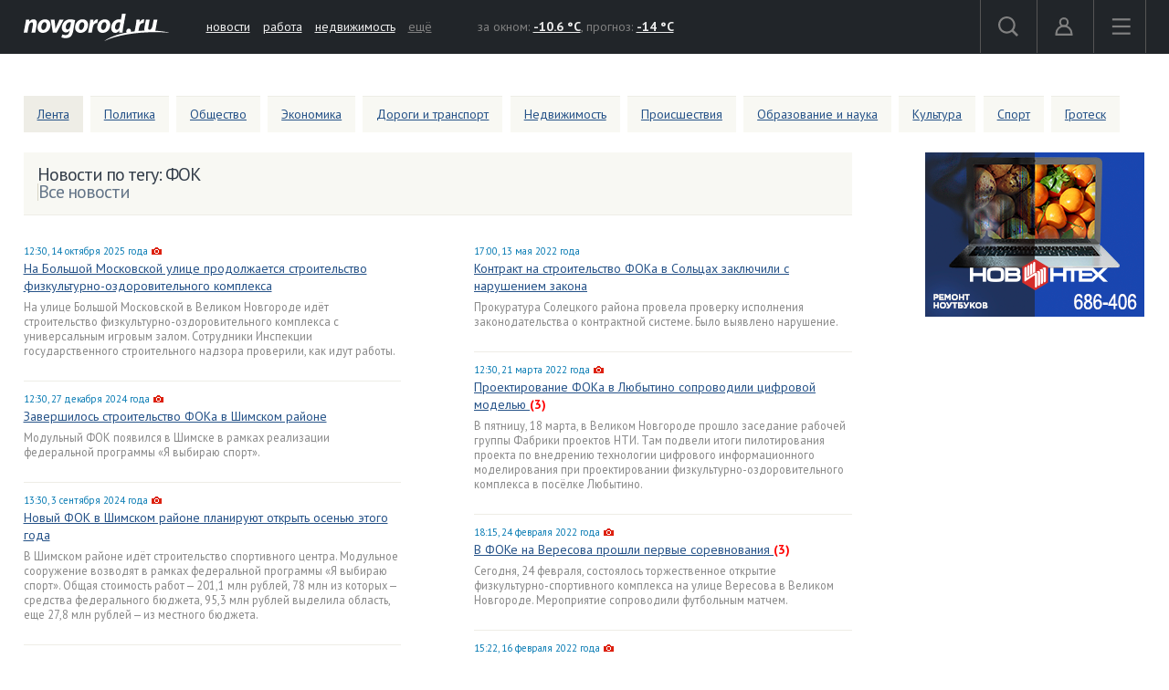

--- FILE ---
content_type: text/html; charset=UTF-8
request_url: https://news.novgorod.ru/tags/%D0%A4%D0%9E%D0%9A/
body_size: 9292
content:
<!DOCTYPE html>
<html lang="ru">
<head>

<link rel="preconnect" href="https://i.novgorod.ru/" />
<link rel="preconnect" href="https://s.novgorod.ru/" />
<link rel="preconnect" href="https://informer.yandex.ru" />
<link rel="preconnect" href="https://mc.yandex.ru" />
<link rel="preconnect" href="https://fonts.googleapis.com" />

<title>ФОК</title>
<meta http-equiv="Content-Type" content="text/html; charset=utf-8" />
<link rel="canonical" href="https://news.novgorod.ru/tags/%D0%A4%D0%9E%D0%9A/" />
<link rel="stylesheet" type="text/css" href="//i.novgorod.ru/design/2015/s-1560254342.css" />
<link rel="stylesheet" href="https://fonts.googleapis.com/css?family=IBM+Plex+Sans:400,400i,600,600i|PT+Sans:400,400i,700,700i&amp;subset=cyrillic" />
<link rel="icon" href="//www.novgorod.ru/favicon.ico" />

<meta http-equiv="Cache-control" content="max-age=0" />
<meta http-equiv="Cache-control" content="no-cache" />
<meta http-equiv="Expires" content="0" />
<meta http-equiv="Expires" content="Tue, 01 Jan 1980 1:00:00 GMT" />
<meta http-equiv="Pragma" content="no-cache" />

<meta name="theme-color" content="#2b5083" />

<link rel="apple-touch-icon" href="https://www.novgorod.ru/touch-icon-iphone.png" />
<link rel="apple-touch-icon" sizes="76x76" href="https://www.novgorod.ru/touch-icon-ipad.png" />
<link rel="apple-touch-icon" sizes="120x120" href="https://www.novgorod.ru/touch-icon-iphone-retina.png" />
<link rel="apple-touch-icon" sizes="152x152" href="https://www.novgorod.ru/touch-icon-ipad-retina.png" />

<link rel="alternate" type="application/rss+xml" title="Новости Великого Новгорода и Новгородской области" href="https://news.novgorod.ru/news/rss" />
<link rel="alternate" type="application/rss+xml" title="Курс валют в банках Великого Новгорода" href="https://www.novgorod.ru/currency/rss.xml" />

<link rel="manifest" href="https://news.novgorod.ru/manifest.json" />

<meta property="telegram:channel" content="@novgorodru" />

<script type="text/javascript" src="//i.novgorod.ru/design/2015/min-1647935564.js"></script>
<script type="text/javascript" src="//i.novgorod.ru/design/2015/2025.js"></script>
<link rel="canonical" href="https://news.novgorod.ru/tags/%D0%A4%D0%9E%D0%9A/" />

</head>

<body >
<div class="resp-mobile-header"><a href="//m.novgorod.ru/" class="logo"></a></div>


<div id="scrollToTop" class="scroll-to-top" style="display:none;"><span class="scroll-to-top-but">наверх</span></div>

<!--noindex-->
<div class="bigb-nobanner"></div><!--/noindex-->


<div id="login_form_container"></div>
<div id="nov2018-menu-c"></div>

<nav id="nov_menu_root">
	<nav class="root nov2018-m">

		<nav class="nov2018-m-l">
			<a href="//www.novgorod.ru/"><img src="https://i.novgorod.ru/m/logo-white.svg" style="height:30px;width:160px;" id="logo" alt="Великий Новгород - интернет портал города и региона" title="Великий Новгород - интернет портал города и региона" /></a>		</nav>

		<nav class="nov2018-smn">
			<a href="https://news.novgorod.ru/">новости</a>
			<a href="https://job.novgorod.ru/">работа</a>
			<a href="https://realty.novgorod.ru/">недвижимость</a>
			<a href="#" class="nov2018-button" data-action="menu">ещё</a>
		</nav>

		<nav class="nov2018-m-n">
			<nav class="nov2018-m-w">
				за окном: <a href="//www.novgorod.ru/weather/" title="Погода в Великом Новгороде"><strong>-10.6 °C</strong></a>, 
				прогноз: <a href="//www.novgorod.ru/meteo/" title="Сегодня днем"><strong>-14 °C</strong></a>
			</nav>
		</nav>

		<nav style="float:right">
			<a href="#" class="nov2018-button" data-action="search" id="nov2018-button-search">
				<svg viewbox="0 0 1e3 1e3">
					<path d="m1e3 920-235-236c55-70 85-161 85-256 0-236-190-427-425-427s-425 186-425 422 190 427 425 427c95 0 185-35 255-85l235 236zm-900-497c0-181 145-327 325-327s325 146 325 327-145 327-325 327-325-146-325-327z" stroke-width="50"/>
				</svg>
			</a>


			<a href="//forum.novgorod.ru/my/" class="nov2018-button" data-action="login" id="novgorodru_login_link" >
				<svg viewbox="0 0 20 21">
					<path d="m0 18a9 9 0 0 1 18 0m-16 0a7 7 0 0 1 14 0m-16 0h18v2h-18z"/><path d="m9 1a5 5 0 1 1-5 5 5 5 0 0 1 5-5zm0 2a3 3 0 1 1-3 3 3 3 0 0 1 3-3z"/>
				</svg>
			</a>
			
			<a href="#" class="nov2018-button nov2018-button-last" data-action="menu">
				<svg viewbox="0 0 1e3 1e3">
					<rect x="40" y="100" width="900" height="100" stroke-width="49"/><rect x="40" y="450" width="900" height="100" stroke-width="49"/><rect x="40" y="800" width="900" height="100" stroke-width="49"/>
				</svg>
			</a>
		</nav>

<script>
$('.tooltiptext>.button').click(function() {
	$.ajax({type: "GET", url: '//www.novgorod.ru/design/2015/ajax-disable-hint.php', xhrFields: {withCredentials: true}});

	$('.tooltiptext').hide();
	return false;
	});

</script>

<style>
/* Tooltip text */
.tooltiptext .button {margin-top:10px;font-size:13px;}
.tooltiptext {
    width: 250px;
	margin-left:-250px;
	margin-top:5px;
    background-color: #BE2618;
    color: #fff;
    text-align: left;
    padding: 15px;
    border-radius: 6px;
	font-size:13px;
	line-height:120%;
 
    /* Position the tooltip text - see examples below! */
    position: absolute;
    z-index: 9998;
	border:solid 2px white;
}

.tooltiptext::before {
    content: "";
    position: absolute;
    top:-11px;
    left:253px;
    border-width: 6px 6px 6px 6px;
    border-style: solid;
    border-color: transparent transparent #BE2618 transparent;
    z-index: 9998;
}

</style>

		<nav class="nov2018-m-s">

			<form action="//www.novgorod.ru/search/" accept-charset="utf-8" method="get">
				<input type="text" name="q" id="search_form_field" autocomplete="off" />
				<input type="hidden" name="group" value="1" />
			</form>

			<div id="nov_search_containter" class="content" style="display:none;"></div>
		</nav>

<script>

$('#login_form_container').NovgorodLoginForm('https%3A%2F%2Fnews.novgorod.ru%2Ftags%2F%25D0%25A4%25D0%259E%25D0%259A%2F');

$('.nov2018-button').click(function() {

	switch ($(this).data('action')) {
		case "search":
/*			$('.nov2018-m-a').hide();
			$('#nov2018-button-search').hide();
			$('.nov2018-m-s').show();
			$('.nov2018-m-s input[type=text]').focus();
*/

			return false;
		case "menu":
			$('#nov2018-m-loading').AppendAjaxProgress();
			$('#nov2018-menu-c').load('//www.novgorod.ru/design/2015/ajax_menu.php', function() {
				$(document).RemoveAjaxProgress();
				$('#nov2018-menu').show();
				$('body').css('overflow', 'hidden');
				});
			return false;
		}
	});


var suggest_loaded=false;

$('#search_form_field').click(function() {$(this).keyup();});

$('#search_form_field').focus(function() {

	if (!suggest_loaded) {
		suggest_loaded=true;
		$.getScript("//www.novgorod.ru/search/suggest.js");
		}
	$(this).keyup();
	});

$('#search_form_field').blur(function() {
	setTimeout(function() {
		$('#nov_search_containter').hide(300);
		},300);
	});

$('#search_form_field').on('keyup',function(evt) {
	if (evt.keyCode == 27) {
		$('.nov2018-m-a').show();
		$('#nov2018-button-search').show();
		$('.nov2018-m-s').hide();
    	}
	});



</script>

		
		<nav id="nov2018-m-loading"></nav>


			<div style="clear:both;"></div>
	</nav>


<!--
			</div>
			<div style="clear:both;"></div>

		</div>

	</div>
-->


</nav>


<main id="body">
	<div class="tbody">

	<div class="root-layout-66-row-0"><div class="root root-table"><div class="row row-table row-layout-66">
<div class="tb tb_0_0 w-100p tb_first tb_last"><div class="tbw_0_0"><div id="block-containter-748" class="block-containter"><div class="block_empty">
	<div class="newslenta-rubrics-container"><a class="newslenta-rubrics nr-active" href="/">Лента</a><a class="newslenta-rubrics" href="/category/politics/">Политика</a><a class="newslenta-rubrics" href="/category/society/">Общество</a><a class="newslenta-rubrics" href="/category/economics/">Экономика</a><a class="newslenta-rubrics" href="/category/auto/">Дороги и транспорт</a><a class="newslenta-rubrics" href="/category/realty/">Недвижимость</a><a class="newslenta-rubrics" href="/category/accidents/">Происшествия</a><a class="newslenta-rubrics" href="/category/science/">Образование и наука</a><a class="newslenta-rubrics" href="/category/culture/">Культура</a><a class="newslenta-rubrics" href="/category/sport/">Спорт</a><a class="newslenta-rubrics" href="/category/grotesque/">Гротеск</a><div class="clearfix"></div></div>
	
</div>
</div></div>
<div class="clearfix"></div>
</div>
</div></div></div>
<div class="root-layout-66-row-1"><div class="root root-table"><div class="row row-table row-layout-66">
<div class="tb tb_0_1 w-100p-240px tb_first"><div class="tbw_0_1"><div id="block-containter-724" class="block-containter block-mobile"><div class="block_empty">
	<div class="newslenta-block-header">Новости по тегу: ФОК<div class="newlenta-archive"><a href="/news/" class="news-today-link">Все новости</a></div></div><div class="row row-margin"><div class="col-xs-6"><div class="news-item"><div class="news-item-time">12:30, 14 октября 2025 года<span class="newslenta-icon newslenta-icon-photo"></span></div><div class="news-item-text news-item-text-noimage"><div class="news-item-link"><a href="//news.novgorod.ru/news/na-bolshoy-moskovskoy-ulice-prodolzhaetsya-stroitelstvo-fizkulturno-ozdorovitelnogo-kompleksa--205600.html">На Большой Московской улице продолжается строительство физкультурно-оздоровительного комплекса</a></div><div class="news-item-description">На улице Большой Московской в Великом Новгороде идёт строительство физкультурно-оздоровительного комплекса с универсальным игровым залом. Сотрудники Инспекции государственного строительного надзора проверили, как идут работы.</div><div class="clearfix"></div></div><div class="clearfix"></div></div><div class="news-item"><div class="news-item-time">12:30, 27 декабря 2024 года<span class="newslenta-icon newslenta-icon-photo"></span></div><div class="news-item-text news-item-text-noimage"><div class="news-item-link"><a href="//news.novgorod.ru/news/zavershilos-stroitelstvo-foka-v-shimskom-rayone--201609.html">Завершилось строительство ФОКа в Шимском районе</a></div><div class="news-item-description">Модульный ФОК появился в Шимске в рамках реализации федеральной программы «Я выбираю спорт».</div><div class="clearfix"></div></div><div class="clearfix"></div></div><div class="news-item"><div class="news-item-time">13:30, 3 сентября 2024 года<span class="newslenta-icon newslenta-icon-photo"></span></div><div class="news-item-text"><div class="news-item-link"><a href="//news.novgorod.ru/news/novyy-fok-v-shimskom-rayone-planiruyut-otkryt-osenyu-etogo-goda--199880.html">Новый ФОК в Шимском районе планируют открыть осенью этого года</a></div><div class="news-item-description">В Шимском районе идёт строительство спортивного центра. Модульное сооружение возводят в рамках федеральной программы «Я выбираю спорт». Общая стоимость работ — 201,1 млн рублей, 78 млн из которых — средства федерального бюджета, 95,3 млн рублей выделила область, еще 27,8 млн рублей — из местного бюджета.</div><div class="clearfix"></div></div><div class="clearfix"></div></div><div class="news-item"><div class="news-item-time">14:00, 23 октября 2023 года<span class="newslenta-icon newslenta-icon-photo"></span></div><div class="news-item-text"><div class="news-item-link"><a href="//news.novgorod.ru/news/v-maloy-vishere-zavershilsya-remont-fizkulturno-ozdorovitelnogo-kompleksa-mv-arena--194908.html">В Малой Вишере завершился ремонт физкультурно-оздоровительного комплекса «МВ Арена»</a></div><div class="news-item-description">В Малой Вишере завершился ремонт ФОКа «МВ Арена». Как сообщил на своей странице «Вконтакте» заместитель председателя правительства Новгородской области Станислав Шульцев, работы проводились в рамках приоритетного регионального проекта «Наш выбор».</div><div class="clearfix"></div></div><div class="clearfix"></div></div><div class="news-item"><div class="news-item-time">17:16, 27 сентября 2023 года</div><div class="news-item-text news-item-text-noimage"><div class="news-item-link"><a href="//news.novgorod.ru/news/v-solcakh-vozbudili-ugolovnoe-delo-v-otnoshenii-byvshego-direktora-sportshkoly---194453.html">В Сольцах возбудили уголовное дело в отношении бывшего директора спортшколы </a> <a style="text-decoration:none;" href="//forum.novgorod.ru/novgorod/comments.php?id=194453&service=news" class="newscomments">(4)</a></div><div class="news-item-description">Отделом по расследованию особо важных дел СУ СКР по Новгородской области возбуждено уголовное дело по факту злоупотребления должностными полномочиями бывшим директором детско-юношеской спортивной школы города Сольцы.</div><div class="clearfix"></div></div><div class="clearfix"></div></div><div class="news-item"><div class="news-item-time">13:00, 26 июля 2023 года<span class="newslenta-icon newslenta-icon-photo"></span></div><div class="news-item-text news-item-text-noimage"><div class="news-item-link"><a href="//news.novgorod.ru/news/fsk-v-poslke-lyubytino-dolzhny-postroit-do-konca-goda--193242.html">ФСК в посёлке Любытино должны построить до конца года</a></div><div class="news-item-description">Вчера, 25 июля, губернатор Новгородской области Андрей Никитин посетил строящиеся и ремонтируемые социальные объекты в посёлке Любытино. Об этом рассказали в пресс-службе правительства региона.</div><div class="clearfix"></div></div><div class="clearfix"></div></div><div class="news-item"><div class="news-item-time">13:00, 17 июля 2023 года<span class="newslenta-icon newslenta-icon-photo"></span></div><div class="news-item-text"><div class="news-item-link"><a href="//news.novgorod.ru/news/v-maloy-vishere-remontiruyut-fok-arena-mv--193068.html">В Малой Вишере ремонтируют ФОК «Арена МВ»</a></div><div class="news-item-description">Компания «СтройГородПлюс» ведет капитальный ремонт здания ФОК «Арена МВ». Как рассказали в администрации Маловишерского района, работа выполнена на 51%.</div><div class="clearfix"></div></div><div class="clearfix"></div></div><div class="news-item news-item-last"><div class="news-item-time">13:10, 22 августа 2022 года<span class="newslenta-icon newslenta-icon-photo"></span></div><div class="news-item-text"><div class="news-item-link"><a href="//news.novgorod.ru/news/sergeya-busurina-oshtrafovali-za-sryv-sroka-sdachi-foka-na-veresova--187102.html">Сергея Бусурина оштрафовали за срыв срока сдачи ФОКа на Вересова</a> <a style="text-decoration:none;" href="//forum.novgorod.ru/novgorod/comments.php?id=187102&service=news" class="newscomments">(3)</a></div><div class="news-item-description">Прокуратура Великого Новгорода провела проверку исполнения требований бюджетного законодательства в части соблюдения условий, предусмотренных соглашением о предоставлении субсидии из бюджета области бюджету городского округа. Было выявлено нарушение.</div><div class="clearfix"></div></div><div class="clearfix"></div></div></div><div class="col-xs-6"><div class="news-item"><div class="news-item-time">17:00, 13 мая 2022 года</div><div class="news-item-text news-item-text-noimage"><div class="news-item-link"><a href="//news.novgorod.ru/news/kontrakt-na-stroitelstvo-foka-v-solcakh-zaklyuchili-s-narusheniem-zakona--185099.html">Контракт на строительство ФОКа в Сольцах заключили с нарушением закона</a></div><div class="news-item-description">Прокуратура Солецкого района провела проверку исполнения законодательства о контрактной системе. Было выявлено нарушение.</div><div class="clearfix"></div></div><div class="clearfix"></div></div><div class="news-item"><div class="news-item-time">12:30, 21 марта 2022 года<span class="newslenta-icon newslenta-icon-photo"></span></div><div class="news-item-text"><div class="news-item-link"><a href="//news.novgorod.ru/news/proektirovanie-foka-v-lyubytino-soprovodili-cifrovoy-modelyu---184111.html">Проектирование ФОКа в Любытино сопроводили цифровой моделью </a> <a style="text-decoration:none;" href="//forum.novgorod.ru/novgorod/comments.php?id=184111&service=news" class="newscomments">(3)</a></div><div class="news-item-description">В пятницу, 18 марта, в Великом Новгороде прошло заседание рабочей группы Фабрики проектов НТИ. Там подвели итоги пилотирования проекта по внедрению технологии цифрового информационного моделирования при проектировании физкультурно-оздоровительного комплекса в посёлке Любытино.</div><div class="clearfix"></div></div><div class="clearfix"></div></div><div class="news-item"><div class="news-item-time">18:15, 24 февраля 2022 года<span class="newslenta-icon newslenta-icon-photo"></span></div><div class="news-item-text news-item-text-noimage"><div class="news-item-link"><a href="//news.novgorod.ru/news/v-foke-na-veresova-proshli-pervye-sorevnovaniya---183708.html">В ФОКе на Вересова прошли первые соревнования </a> <a style="text-decoration:none;" href="//forum.novgorod.ru/novgorod/comments.php?id=183708&service=news" class="newscomments">(3)</a></div><div class="news-item-description">Сегодня, 24 февраля, состоялось торжественное открытие физкультурно-спортивного комплекса на улице Вересова в Великом Новгороде. Мероприятие сопроводили футбольным матчем.</div><div class="clearfix"></div></div><div class="clearfix"></div></div><div class="news-item"><div class="news-item-time">15:22, 16 февраля 2022 года<span class="newslenta-icon newslenta-icon-photo"></span></div><div class="news-item-text"><div class="news-item-link"><a href="//news.novgorod.ru/news/gubernator-poruchil-postroit-otdelnyy-podezd-k-novomu-foku-na-ulice-veresova--183558.html">Губернатор поручил построить отдельный подъезд к новому ФОКу на улице Вересова</a></div><div class="news-item-description">Сегодня, 16 февраля, губернатор Андрей Никитин с инспекционным визитом посетил физкультурно-спортивный комплекс на улице Вересова в Великом Новгороде. Он поручил решить вопрос с проездом к зданию ФОКа. Об этом сообщили в пресс-службе администрации города.</div><div class="clearfix"></div></div><div class="clearfix"></div></div><div class="news-item"><div class="news-item-time">17:20, 23 сентября 2021 года<span class="newslenta-icon newslenta-icon-photo"></span></div><div class="news-item-text news-item-text-noimage"><div class="news-item-link"><a href="//news.novgorod.ru/news/podryadchik-zavershaet-otdelku-fizkulturno-sportivnogo-kompleksa-na-ulice-veresova--180955.html">Подрядчик завершает отделку физкультурно-спортивного комплекса на улице Вересова</a></div><div class="news-item-description">Компания «Спецтехкомплект» из Санкт-Петербурга завершает внутренние отделочные работы и благоустройство территории физкультурно-спортивного комплекса по улице Вересова в Великом Новгороде. Об этом сообщили в пресс-службе мэрии.</div><div class="clearfix"></div></div><div class="clearfix"></div></div><div class="news-item"><div class="news-item-time">15:45, 22 июля 2021 года<span class="newslenta-icon newslenta-icon-photo"></span></div><div class="news-item-text news-item-text-noimage"><div class="news-item-link"><a href="//news.novgorod.ru/news/podryadchik-pristupil-k-blagoustroystvu-vozle-foka-na-veresova--179801.html">Подрядчик приступил к благоустройству возле ФОКа на Вересова</a></div><div class="news-item-description">Завтра, 23 июля, мэр Великого Новгорода Сергей Бусурин посетит строительную площадку физкультурно-спортивного комплекса на улице Вересова и оценит ход работы. Подрядчик ООО «Спецтехкомплект» уже приступил к благоустройству.</div><div class="clearfix"></div></div><div class="clearfix"></div></div><div class="news-item"><div class="news-item-time">16:33, 16 июня 2021 года<span class="newslenta-icon newslenta-icon-photo"></span></div><div class="news-item-text"><div class="news-item-link"><a href="//news.novgorod.ru/news/fok-na-veresova-planiruyut-dostroit-k-sentyabryu---179147.html">ФОК на Вересова планируют достроить к сентябрю </a></div><div class="news-item-description">Сегодня, 16 июня, мэр Великого Новгорода Сергей Бусурин оценил ход строительных работ на физкультурно-спортивном комплексе на улице Вересова. Объект строится по нацпроекту «Демография». Подрядчик — ООО «Спецтехкомплект». Сумма контракта — 126,5 млн рублей.</div><div class="clearfix"></div></div><div class="clearfix"></div></div><div class="news-item"><div class="news-item-time">15:55, 1 апреля 2020 года</div><div class="news-item-text news-item-text-noimage"><div class="news-item-link"><a href="//news.novgorod.ru/news/meriya-velikogo-novgoroda-zaklyuchila-kontrakt-na-stroitelstvo-foka-na-ul-veresova--174088.html">Мэрия Великого Новгорода заключила контракт на строительство ФОКа на ул. Вересова</a> <a style="text-decoration:none;" href="//forum.novgorod.ru/novgorod/comments.php?id=174088&service=news" class="newscomments">(6)</a></div><div class="news-item-description">Мэрия заключила муниципальный контракт на строительство физкультурно-спортивного комплекса на ул. Вересова. Сумма контракта — 126,51 млн рублей.</div><div class="clearfix"></div></div><div class="clearfix"></div></div><div class="news-item"><div class="news-item-time">09:16, 4 марта 2020 года<span class="newslenta-icon newslenta-icon-photo"></span></div><div class="news-item-text news-item-text-noimage"><div class="news-item-link"><a href="//news.novgorod.ru/news/obyavlen-aukcion-na-stroitelstvo-foka-v-severnom-mikrorayone-velikogo-novgoroda--173687.html">Объявлен аукцион на строительство ФОКа в Северном микрорайоне Великого Новгорода</a> <a style="text-decoration:none;" href="//forum.novgorod.ru/novgorod/comments.php?id=173687&service=news" class="newscomments">(3)</a></div><div class="news-item-description">Мэрия Великого Новгорода объявила аукцион на строительство физкультурно-оздоровительного комплекса в Северном микрорайоне. Стоимость работ оценили в 132,76 млн рублей.</div><div class="clearfix"></div></div><div class="clearfix"></div></div><div class="news-item"><div class="news-item-time">11:02, 25 февраля 2020 года</div><div class="news-item-text news-item-text-noimage"><div class="news-item-link"><a href="//news.novgorod.ru/news/v-krestcakh-planiruyut-ustanovit-fizkulturno-ozdorovitelnyy-kompleks--173586.html">В Крестцах планируют установить физкультурно-оздоровительный комплекс</a> <a style="text-decoration:none;" href="//forum.novgorod.ru/novgorod/comments.php?id=173586&service=news" class="newscomments">(3)</a></div><div class="news-item-description">В Крестцах построят физкультурно-оздоровительный комплекс. Об этом сообщили в министерстве спорта и молодёжной политики Новгородской области.</div><div class="clearfix"></div></div><div class="clearfix"></div></div><div class="news-item"><div class="news-item-time">09:28, 13 февраля 2020 года</div><div class="news-item-text news-item-text-noimage"><div class="news-item-link"><a href="//news.novgorod.ru/news/v-severnom-mikrorayone-velikogo-novgoroda-sobirayutsya-stroit-detskiy-sad-i-fok--173459.html">В Северном микрорайоне Великого Новгорода собираются строить детский сад и ФОК</a> <a style="text-decoration:none;" href="//forum.novgorod.ru/novgorod/comments.php?id=173459&service=news" class="newscomments">(4)</a></div><div class="news-item-description">В Северном микрорайоне Великого Новгорода в этом году начнут строить детский сад и ФОК. Сейчас готовятся документы.</div><div class="clearfix"></div></div><div class="clearfix"></div></div><div class="news-item news-item-last"><div class="news-item-time">16:48, 23 января 2019 года<span class="newslenta-icon newslenta-icon-photo"></span></div><div class="news-item-text news-item-text-noimage"><div class="news-item-link"><a href="//news.novgorod.ru/news/v-severnom-mikrorayone-velikogo-novgoroda-planiruyut-postroit-fok---168981.html">В Северном микрорайоне Великого Новгорода планируют построить ФОК </a> <a style="text-decoration:none;" href="//forum.novgorod.ru/novgorod/comments.php?id=168981&service=news" class="newscomments">(7)</a></div><div class="news-item-description">Об этом сегодня, 23 января, на заседании областной думы заявил губернатор Андрей Никитин. Также он подтвердил строительство в Новгородской области еще двух физкультурно-оздоровительных комплексов.</div><div class="clearfix"></div></div><div class="clearfix"></div></div></div></div><nav><form style="margin:0px" action="./" onSubmit="if ((this.elements[0].value-1)>2 || this.elements[0].value<1) {alert('Номер страницы указан неверно.');return false;} location.href='./p'+((this.elements[0].value-1)*1);return false;" method="get"><ul class="pagination"><li class="active"><input name="start" type="text" size="2" value="1" /></li>
<li><a href="./p1">2</a></li>
<li><a href="./p2">3</a></li>
</ul></form></nav>

	
</div>
</div></div>
<div class="clearfix"></div>
</div>
<div class="tb tb_1_1 w-240px tb_last"><div class="tbw_1_1"><div id="block-containter-10341" class="block-containter"><div class="block_empty">
	
<div><a href="https://www.novgorod.ru/ej/?novintex.ru/remont-noutbukov/" target="_blank" rel="noopener"><img src="//i.novgorod.ru/www/images/11/27/2711.png" alt="" /></a></div>
	
</div>
</div><div id="block-containter-725" class="block-containter"><div class="block_empty">
	<div id='div-gpt-ad-1415801266868-1' style='width:240px; height:400px;'></div>

<div style="text-align:right;margin-bottom:5px;"><a href="//www.novgorod.ru/read/advert/banners/" style="font-size:11px;color:#808080;text-decoration:none;">реклама на сайте</a></div>

	
</div>
</div></div>
<div class="clearfix"></div>
</div>
</div></div></div>
	</div>
</main>

<!--noindex-->
<footer class="novgorodru-footer"><div class="root">

	<div class="footer1">

		<p>© «<a href="//www.novgorod.ru/">Новгород.ру</a>», 1997-2026.<br />
		Великий Новгород, ул. Нехинская, д.8, тел. (8162) 60-60-06</p>
		<p>Републикация текстов, фотографий и другой информации разрешена только с письменного разрешения авторов.</p>
		<p>Материалы, помеченные значком <img src="//i.novgorod.ru/advlogo.png" style="margin:0 2px 0 0;width:11px;height:13px;border:0;" alt="" />, публикуются на правах рекламы.</p>
<p><a href="//www.novgorod.ru/read/news/licence/" target="_blank">Свидетельство о регистрации СМИ Эл № ФС77-42458 от 27 октября 2010 года</a></p>
		<a href="https://metrika.yandex.ru/stat/?id=32708245&amp;from=informer" target="_blank" rel="nofollow"><img src="https://informer.yandex.ru/informer/32708245/3_0_F8F8F3FF_F8F8F3FF_0_uniques" style="width:88px; height:31px; border:0;" alt="" /></a>



<!-- Yandex.Metrika counter -->
<script type="text/javascript" >
    (function (d, w, c) {
        (w[c] = w[c] || []).push(function() {
            try {
                w.yaCounter32708245 = new Ya.Metrika2({
                    id:32708245,
                    clickmap:true,
                    trackLinks:true,
                    accurateTrackBounce:true
                });

                w.yaCounter51025637 = new Ya.Metrika2({
                    id:51025637,
                    clickmap:false,
                    trackLinks:false,
                    accurateTrackBounce:true
                });

            } catch(e) { }
        });

        var n = d.getElementsByTagName("script")[0],
            s = d.createElement("script"),
            f = function () { n.parentNode.insertBefore(s, n); };
        s.type = "text/javascript";
        s.async = true;
        s.src = "https://mc.yandex.ru/metrika/tag.js";

        if (w.opera == "[object Opera]") {
            d.addEventListener("DOMContentLoaded", f, false);
        } else { f(); }
    })(document, window, "yandex_metrika_callbacks2");
</script>
<noscript><div><img src="https://mc.yandex.ru/watch/32708245" style="position:absolute; left:-9999px;" alt="" /><img src="https://mc.yandex.ru/watch/51025637" style="position:absolute; left:-9999px;" alt="" /></div></noscript>
<!-- /Yandex.Metrika counter -->



	</div>
	<div class="footer2">

		<ul>
			<li><a href="//www.novgorod.ru/contacts/">контакты</a></li>
			<li><a href="//www.novgorod.ru/read/advert/">размещение рекламы</a></li>
			<li><a href="//www.novgorod.ru/social/fcm/" style="display:none;" id="fcm-link-bottom">уведомления</a></li>
			<li><a href="//www.novgorod.ru/read/advert/privacy-policy/">политика конфиденциальности</a></li>
		</ul>
		<p>Настоящий ресурс может содержать материалы 16+.</p>
		<p>Нашли ошибку? Выделите ее  и нажмите Ctrl+Enter.</p>
	</div>


	<div class="clearfix"></div>

<script type="text/javascript">

if (checkFirebaseSupport()) $('#fcm-link-bottom').show();

var nrscrollisvisible=false;
$(document).ready(function() {
	$(".fancy").BSImagePreview({
		attr:'rel',
		title: 'title',
		onShow: function () {
			if (nrscrollisvisible) $('#scrollToTop').hide();
			},
		onHide: function () {
			if (nrscrollisvisible) $('#scrollToTop').show();
			},
		});
	$(".bfs").BSImagePreview({
		attr:'data-bfs',
		title: 'title',
		onShow: function () {
			if (nrscrollisvisible) $('#scrollToTop').hide();
			},
		onHide: function () {
			if (nrscrollisvisible) $('#scrollToTop').show();
			},
		});


	$(window).scroll(function () {
		if ($(window).width()>1438) {
			if ($(this).scrollTop() > 250) {$('#scrollToTop').fadeIn();nrscrollisvisible=true;} else {$('#scrollToTop').fadeOut();nrscrollisvisible=false;}
			}
		else {$('#scrollToTop').fadeOut();nrscrollisvisible=false;}
		});

	$('#scrollToTop').click(function () {$('body,html').animate({scrollTop: 0}, 400); return false;});

	});

if ('serviceWorker' in navigator) {window.addEventListener('load', function() {navigator.serviceWorker.register('https://news.novgorod.ru/sw.js').then(function(registration) {}).catch(function(err) {});});}
var FCMConfig={autosubscribe: true};window.setTimeout(function() {if (checkFirebaseSupport()) {$.getScript('/social/fcm/main.min.js');}}, 500);


</script>

</div>
</footer>

<!--/noindex-->


<!-- VK authority VK3043 -->

</body>
</html>

--- FILE ---
content_type: application/javascript
request_url: https://i.novgorod.ru/design/2015/2025.js
body_size: 943
content:

var NovgorodRuNewsLoadSimilarResize2=function(cols, rows) {
	$('.similar-item').show();

	var i=0, mh=0, row=0, h=[];
	$('.similar-item').each(function() {
		if (mh<$(this).height()) mh=$(this).height();
		i++;
		if (i>=cols) {i=0;h[row]=mh;mh=0;row++}
		});

	var col=0, row=0;
	$('.similar-item').each(function() {
		$(this).height(h[row]);
		col++;
		if (col>=cols) {col=0;row++}
		});
	};

var NovgorodRuNewsLoadSimilar2=function(news_id, el_id, rows, cols) {

	if (typeof rows === 'undefined'	|| typeof cols === 'undefined') {rows=3;cols=3;}

	var max_count =  cols * rows;

	var i=0;
	$.getJSON('//news.novgorod.ru/similar-'+news_id+'.json', function(data) {
		var html='<h2>Популярное</h2>';
		$.each( data, function( k, v ) {
			if (i<max_count) {
				var imageclass='similar-image';
				if (typeof v.image == 'undefined') v.image='';
				if (v.image=='') {v.image='https://i.novgorod.ru/news/empty-thumbnail.png';imageclass='similar-image similar-image-default';}
				html+='<div class="similar-item"><a target="_blank" href="'+v.url+'" class="'+imageclass+'" data-lazy="'+v.image+'"></a>';
				html+='<div class="similar-title"><a href="'+v.url+'">'+v.title+'</a>';
				if (typeof v.zeropixel !== 'undefined') {
					var a=String.fromCharCode(38);
					html+='<img src="'+v.zeropixel+a+'r='+encodeURIComponent(document.referrer)+a+'rnd='+Math.random()+'" style="width:1px;height:1px;border:0;" />';
					}
				html+='</div>';

				html+='</div>';
				}
			i++;
			})
		
		$('#'+el_id).html(html);
		NovgorodRuNewsLoadSimilarResize2(cols, rows);
		$(window).resize(function() {NovgorodRuNewsLoadSimilarResize2(cols,rows);});

		$('#'+el_id).bind( 'scrollin', { distance: 200 }, function() {
			$('#'+el_id).unbind( 'scrollin' ) // remove event binding
			$('#'+el_id).find('.similar-item>a').each(function() {
				$(this).css('background-image', 'url('+$(this).data('lazy')+')');
				});
			});

		});


	}
